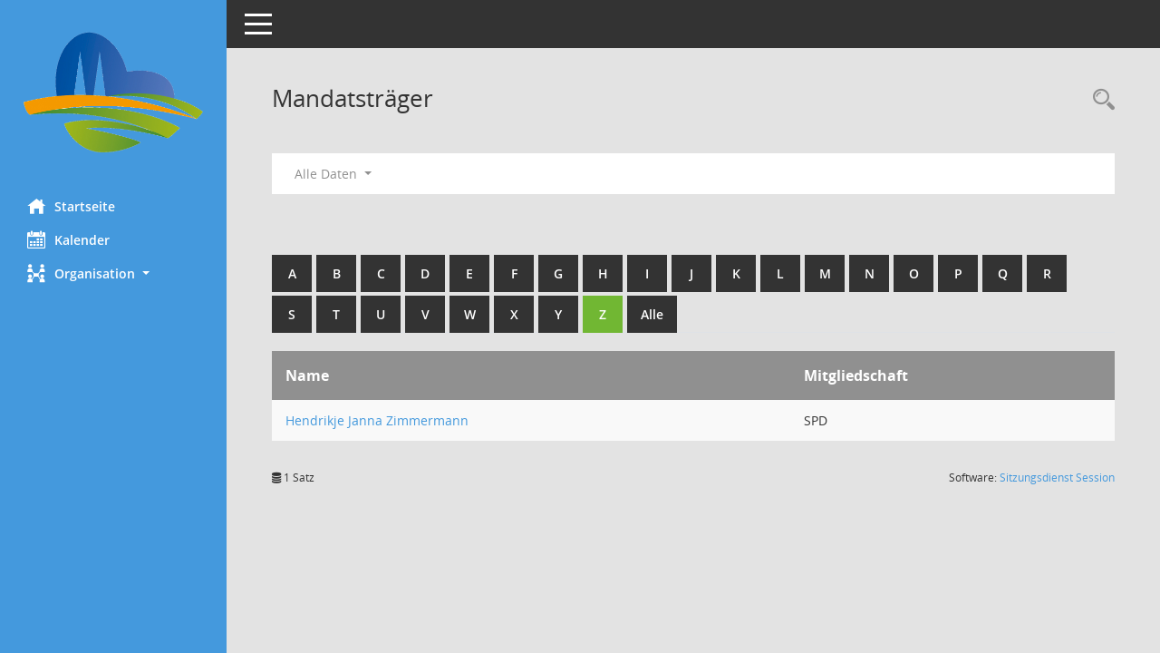

--- FILE ---
content_type: text/html; Charset=utf-8
request_url: https://ratsinfo.billerbeck.de/bi/kp0041.asp?__cwpall=1&__oadname=a&__cselect=0,%200,%200,%200,%200&__oadvname=a&__openr=d&b=z&__omgnr=a&__opepartei=a
body_size: 14295
content:
<!DOCTYPE html><html lang="de"  x-ms-format-detection="none"><head><meta charset="utf-8"><meta http-equiv="X-UA-Compatible" content="IE=edge"><meta name="viewport" content="width=device-width, initial-scale=1"><meta name="description" content=""><meta name="author" content="Somacos GmbH & Co. KG,https://www.somacos.de, SessionNet Version 5.5.4  V2 bi (Layout 6)"><meta name="sessionnet" content="V:050504"/><link rel="shortcut icon" href="im/browser.ico" type="image/x-icon"/><link rel="apple-touch-icon" href="im/somacos57.png" /><link rel="help" href="yhelp1.asp" title="Hilfe" /><link rel="start" href="info.asp" title="Startseite" /><title>SessionNet | Mandatstr&auml;ger</title>
<script type="text/javascript">var smcGLOBAL_FUNCTION_STATUS_LOGON = 1;var smcStatus_Logon = false;</script>
<script type="text/javascript" src="yjavascript.js"></script><meta name="format-detection" content="telephone=no, date=no, address=no, email=no" /><link href="css/styles6.css" rel="stylesheet"><link href="css/styles5_3.css" rel="stylesheet"><link href="css/styles5fct.css" rel="stylesheet"><link href="config/layout/48727Billerbeck/config.css" rel="stylesheet"><link id="smcglobalprintstyles" rel="stylesheet" type="text/css" media="print" href="css/styles5print.css"><!--[if lt IE 9]><script src="js/smchtml5shiv.min.js"></script><script src="js/smcrespond.min.js"></script><![endif]--></head><body id="smc_body" class="smc-body">
<!-- #wrapper --><div id="wrapper" class="smclayout smc_page_kp0041_layout"><div id="sidebar-wrapper" role="navigation" aria-label="Hauptmenü" class="smc-nav-config smc-pr-n"><div class="logo smc-config-logo"><a  href="info.asp" title="Hier gelangen Sie zur Startseite dieser Webanwendung." aria-label="Hier gelangen Sie zur Startseite dieser Webanwendung." class="smce-a-u" ><img src="config/layout/48727Billerbeck/logo.png" class="img-responsive smc-img-logo" alt="Logo" /></a></div><ul id="sidebar-nav" class="nav nav-pills nav-stacked"><li class="nav-item smc-nav-online"><a  href="info.asp" title="Hier gelangen Sie zur Startseite dieser Webanwendung." aria-label="Hier gelangen Sie zur Startseite dieser Webanwendung." class="smce-a-u nav-link smcmenu1 smc-ct1" ><i class="smc smc-home" aria-hidden="true"></i>Startseite</a></li>
<li class="nav-item smc-nav-online"><a  href="si0040.asp" title="Diese Seite enth&auml;lt eine kalendarische &Uuml;bersicht der Sitzungstermine f&uuml;r einen Monat." aria-label="Diese Seite enth&auml;lt eine kalendarische &Uuml;bersicht der Sitzungstermine f&uuml;r einen Monat." class="smce-a-u nav-link smcmenu1 smc-ct1" ><i class="smc smc-calendar" aria-hidden="true"></i>Kalender</a></li>
<li class="nav-item smc-nav-online"><a id="smc_nav_group_org" aria-expanded="false" role="button" data-toggle="collapse" aria-controls="smc_nav_group_sub_org" href="#smc_nav_group_sub_org"><span><i class="smc smc-network-connection" aria-hidden="true"></i>Organisation</span> <span class="caret"></span></a><ul id="smc_nav_group_sub_org" class="nav collapse" role="menu" aria-labelledby="smc_nav_group_org"><li class="smc-nav-link"><a  href="kp0041.asp" title="Diese Seite listet die Personen, die im Sitzungsdienst als Mitglieder registriert sind, auf. Als Filter dienen neben den Anfangsbuchstaben der Nachnamen die Zeitr&auml;ume." aria-label="Diese Seite listet die Personen, die im Sitzungsdienst als Mitglieder registriert sind, auf. Als Filter dienen neben den Anfangsbuchstaben der Nachnamen die Zeitr&auml;ume." class="smce-a-u" >Mandatstr&auml;ger</a></li><li class="smc-nav-link"><a  href="gr0040.asp" title="Diese Seite zeigt eine Liste der Gremien, f&uuml;r die im Sitzungsdienst Informationen verwaltet werden. Als Filter stehen die Zeitr&auml;ume zur Verf&uuml;gung." aria-label="Diese Seite zeigt eine Liste der Gremien, f&uuml;r die im Sitzungsdienst Informationen verwaltet werden. Als Filter stehen die Zeitr&auml;ume zur Verf&uuml;gung." class="smce-a-u" >Gremien</a></li></ul></li>
</ul><!-- /Sidebar ende smcnav mandatos --></div>
<div id="page-content-wrapper">
<nav id="top-bar" class="navbar navbar-inverse" aria-label="Auswahlmenü"><div id="menu-toggle" class="collapsed" title="Navigation ein- bzw. ausblenden"><span class="sr-only">Toggle navigation</span><span class="icon-bar"></span><span class="icon-bar"></span><span class="icon-bar"></span></div><ul class="nav navbar-nav navbar-right">

</ul></nav>

<div class="page-title" role="navigation" aria-label="Seitentitel und Oberes Menü"><ul class="nav nav-pills smc-nav-actions float-right smc-pr-n" aria-label="Oberes Menü"><li><a  href="recherche.asp" title="Rechercheauswahl anzeigen" aria-label="Rechercheauswahl anzeigen" class="" ><i class="smc smc-magnifier" aria-hidden="true"></i><span class="sr-only">Rechercheauswahl</span></a></li></ul><h1 class="smc_h1">Mandatstr&auml;ger</h1></div>

<div id="page-content" role="main" aria-label="Informationen">
<div id="smcfiltermenu" class="smcnoprint smc-filter-bar"><ul class="nav nav-pills">

<li class="nav-item dropdown"><a x="y" id="smce09050000000001" aria-expanded="false" aria-haspopup="true" aria-label="Zeitraum auswählen" title="Zeitraum auswählen" role="button" data-toggle="dropdown" class="nav-link dropdown-toggle" href="#">Alle Daten <span class="caret"></span></a><div class="dropdown-menu dropdown-menu-right" aria-labelledby="smce09050000000001"><a class="dropdown-item smcfiltermenu" href="kp0041.asp?__cwpnr=6&__cselect=0&__omgnr=a&__oadname=a&__cselect=0, 0, 0, 0, 0&__oadvname=a&__openr=d&b=z&__opepartei=a&__cselect=0" title="von 04.11.2025">Wahlperiode 2025 - 2030</a><a class="dropdown-item smcfiltermenu" href="kp0041.asp?__cwpnr=5&__cselect=0&__omgnr=a&__oadname=a&__cselect=0, 0, 0, 0, 0&__oadvname=a&__openr=d&b=z&__opepartei=a&__cselect=0" title="von 01.11.2020 bis 03.11.2025">Wahlperiode 2020 - 2025</a><a class="dropdown-item smcfiltermenu" href="kp0041.asp?__cwpnr=4&__cselect=0&__omgnr=a&__oadname=a&__cselect=0, 0, 0, 0, 0&__oadvname=a&__openr=d&b=z&__opepartei=a&__cselect=0" title="von 17.06.2014 bis 31.10.2020">Wahlperiode 2014 - 2020</a><a class="dropdown-item smcfiltermenu" href="kp0041.asp?__cwpnr=2&__cselect=0&__omgnr=a&__oadname=a&__cselect=0, 0, 0, 0, 0&__oadvname=a&__openr=d&b=z&__opepartei=a&__cselect=0" title="von 21.10.2009 bis 16.06.2014">Wahlperiode 2009 - 2014</a><a class="dropdown-item smcfiltermenu" href="kp0041.asp?__cwpnr=1&__cselect=0&__omgnr=a&__oadname=a&__cselect=0, 0, 0, 0, 0&__oadvname=a&__openr=d&b=z&__opepartei=a&__cselect=0" title="von 26.09.2004 bis 20.10.2009">Wahlperiode 2004 - 2009</a><a class="dropdown-item smcfiltermenu" href="kp0041.asp?__cwpnr=3&__cselect=0&__omgnr=a&__oadname=a&__cselect=0, 0, 0, 0, 0&__oadvname=a&__openr=d&b=z&__opepartei=a&__cselect=0" title="von 01.01.1900">Alle Perioden</a></div></li></ul>
</div>
<br /><br />
<div id="smcuitab" class="smcnoprint"><ul class="nav nav-tabs smcnoprint smc-nav-tabs-normal smc-nav-tabs-alphabet" id="smcregister" aria-label="Tab Navigation"><li class="nav-item"><a  href="kp0041.asp?b=a&__omgnr=a&__oadname=a&__cselect=0, 0, 0, 0, 0&__oadvname=a&__openr=d&__opepartei=a" class="smce-a-u nav-link" >A</a></li><li class="nav-item"><a  href="kp0041.asp?b=b&__omgnr=a&__oadname=a&__cselect=0, 0, 0, 0, 0&__oadvname=a&__openr=d&__opepartei=a" class="smce-a-u nav-link" >B</a></li><li class="nav-item"><a  href="kp0041.asp?b=c&__omgnr=a&__oadname=a&__cselect=0, 0, 0, 0, 0&__oadvname=a&__openr=d&__opepartei=a" class="smce-a-u nav-link" >C</a></li><li class="nav-item"><a  href="kp0041.asp?b=d&__omgnr=a&__oadname=a&__cselect=0, 0, 0, 0, 0&__oadvname=a&__openr=d&__opepartei=a" class="smce-a-u nav-link" >D</a></li><li class="nav-item"><a  href="kp0041.asp?b=e&__omgnr=a&__oadname=a&__cselect=0, 0, 0, 0, 0&__oadvname=a&__openr=d&__opepartei=a" class="smce-a-u nav-link" >E</a></li><li class="nav-item"><a  href="kp0041.asp?b=f&__omgnr=a&__oadname=a&__cselect=0, 0, 0, 0, 0&__oadvname=a&__openr=d&__opepartei=a" class="smce-a-u nav-link" >F</a></li><li class="nav-item"><a  href="kp0041.asp?b=g&__omgnr=a&__oadname=a&__cselect=0, 0, 0, 0, 0&__oadvname=a&__openr=d&__opepartei=a" class="smce-a-u nav-link" >G</a></li><li class="nav-item"><a  href="kp0041.asp?b=h&__omgnr=a&__oadname=a&__cselect=0, 0, 0, 0, 0&__oadvname=a&__openr=d&__opepartei=a" class="smce-a-u nav-link" >H</a></li><li class="nav-item"><a  href="kp0041.asp?b=i&__omgnr=a&__oadname=a&__cselect=0, 0, 0, 0, 0&__oadvname=a&__openr=d&__opepartei=a" class="smce-a-u nav-link" >I</a></li><li class="nav-item"><a  href="kp0041.asp?b=j&__omgnr=a&__oadname=a&__cselect=0, 0, 0, 0, 0&__oadvname=a&__openr=d&__opepartei=a" class="smce-a-u nav-link" >J</a></li><li class="nav-item"><a  href="kp0041.asp?b=k&__omgnr=a&__oadname=a&__cselect=0, 0, 0, 0, 0&__oadvname=a&__openr=d&__opepartei=a" class="smce-a-u nav-link" >K</a></li><li class="nav-item"><a  href="kp0041.asp?b=l&__omgnr=a&__oadname=a&__cselect=0, 0, 0, 0, 0&__oadvname=a&__openr=d&__opepartei=a" class="smce-a-u nav-link" >L</a></li><li class="nav-item"><a  href="kp0041.asp?b=m&__omgnr=a&__oadname=a&__cselect=0, 0, 0, 0, 0&__oadvname=a&__openr=d&__opepartei=a" class="smce-a-u nav-link" >M</a></li><li class="nav-item"><a  href="kp0041.asp?b=n&__omgnr=a&__oadname=a&__cselect=0, 0, 0, 0, 0&__oadvname=a&__openr=d&__opepartei=a" class="smce-a-u nav-link" >N</a></li><li class="nav-item"><a  href="kp0041.asp?b=o&__omgnr=a&__oadname=a&__cselect=0, 0, 0, 0, 0&__oadvname=a&__openr=d&__opepartei=a" class="smce-a-u nav-link" >O</a></li><li class="nav-item"><a  href="kp0041.asp?b=p&__omgnr=a&__oadname=a&__cselect=0, 0, 0, 0, 0&__oadvname=a&__openr=d&__opepartei=a" class="smce-a-u nav-link" >P</a></li><li class="nav-item"><a  href="kp0041.asp?b=q&__omgnr=a&__oadname=a&__cselect=0, 0, 0, 0, 0&__oadvname=a&__openr=d&__opepartei=a" class="smce-a-u nav-link" >Q</a></li><li class="nav-item"><a  href="kp0041.asp?b=r&__omgnr=a&__oadname=a&__cselect=0, 0, 0, 0, 0&__oadvname=a&__openr=d&__opepartei=a" class="smce-a-u nav-link" >R</a></li><li class="nav-item"><a  href="kp0041.asp?b=s&__omgnr=a&__oadname=a&__cselect=0, 0, 0, 0, 0&__oadvname=a&__openr=d&__opepartei=a" class="smce-a-u nav-link" >S</a></li><li class="nav-item"><a  href="kp0041.asp?b=t&__omgnr=a&__oadname=a&__cselect=0, 0, 0, 0, 0&__oadvname=a&__openr=d&__opepartei=a" class="smce-a-u nav-link" >T</a></li><li class="nav-item"><a  href="kp0041.asp?b=u&__omgnr=a&__oadname=a&__cselect=0, 0, 0, 0, 0&__oadvname=a&__openr=d&__opepartei=a" class="smce-a-u nav-link" >U</a></li><li class="nav-item"><a  href="kp0041.asp?b=v&__omgnr=a&__oadname=a&__cselect=0, 0, 0, 0, 0&__oadvname=a&__openr=d&__opepartei=a" class="smce-a-u nav-link" >V</a></li><li class="nav-item"><a  href="kp0041.asp?b=w&__omgnr=a&__oadname=a&__cselect=0, 0, 0, 0, 0&__oadvname=a&__openr=d&__opepartei=a" class="smce-a-u nav-link" >W</a></li><li class="nav-item"><a  href="kp0041.asp?b=x&__omgnr=a&__oadname=a&__cselect=0, 0, 0, 0, 0&__oadvname=a&__openr=d&__opepartei=a" class="smce-a-u nav-link" >X</a></li><li class="nav-item"><a  href="kp0041.asp?b=y&__omgnr=a&__oadname=a&__cselect=0, 0, 0, 0, 0&__oadvname=a&__openr=d&__opepartei=a" class="smce-a-u nav-link" >Y</a></li><li class="nav-item active smc-ct1" aria-selected="true"><a  href="kp0041.asp?b=z&__omgnr=a&__oadname=a&__cselect=0, 0, 0, 0, 0&__oadvname=a&__openr=d&__opepartei=a" class="smce-a-u nav-link" >Z</a></li><li class="nav-item"><a  href="kp0041.asp?b=9&__omgnr=a&__oadname=a&__cselect=0, 0, 0, 0, 0&__oadvname=a&__openr=d&__opepartei=a" title="Alle" aria-label="Alle" class="smce-a-u nav-link" >Alle</a></li></ul></div>
<!-- table-responsive --><table id="smc_page_kp0041_contenttable1" class="table table-striped smc-table smc-table-striped smc-table-responsive xxx">
<thead class="smc-t-r-l"><tr><th class="pename">Name</th><th class="pepartei">Mitgliedschaft</th>
</tr><!-- /tr-responsive --></thead>
<tbody>
<tr class="smc-t-r-l"><td data-label="Name" class="smc-t-ch991 pelink"><a  href="pe0051.asp?__kpenr=680" title="Details anzeigen: Hendrikje Janna Zimmermann" aria-label="Details anzeigen: Hendrikje Janna Zimmermann" class="smce-a-u smc-link-normal" >Hendrikje Janna Zimmermann</a></td><td data-label="Mitgliedschaft" class="smc-t-cl991 pepartei">SPD</td>
</tr>
</table><!-- /table-responsive -->

</div><!-- /page-content-1 -->
</div><!-- /page-content-wrapper -->
<footer aria-label="Fusszeile mit Seiteninformationen"><div class="d-flex justify-content-between"><div id="smcmenubottom" title="Diese Men&uuml;leiste enth&auml;lt Funktionen f&uuml;r die Steuerung der aktuellen Seite."><ul class="list-inline"><li class="list-inline-item"><i class="fa fa-database" aria-hidden="true"></i>&nbsp;1&nbsp;Satz</li></ul></div><div id="smcsomacosinfo" class="text-right"><span lang="en">Software: </span><a href="https://somacos.de/loesungen/sitzungsmanagement/session/" class="smc-link-normal" target="_blank" title="Zum Hersteller dieser Sitzungsdienst-Software: Somacos GmbH &amp; Co. KG - in einem neuen Browserfenster">Sitzungsdienst <span lang="en">Session</span><span class="sr-only">(Wird in neuem Fenster geöffnet)</span></a></div></div></footer>
</div><!-- /wrapper -->
<script type="text/javascript" src="js/smcjquery_min.js?v=3.5.1"></script>
<script type="text/javascript" src="js/smcpopper_min.js"></script>
<script type="text/javascript" src="js/smcbootstrap.bundle.min.js"></script>
<script type="text/javascript" src="js/smcmvc1.js"></script>
<!-- Menu Toggle Script -->
<script>
//Menu Toggle Script Variante "Nav bei < 991 dynamisch" (2):
$("#menu-toggle").click(function (e) {
    e.preventDefault();
    //alert('toggled');
    $("#wrapper").toggleClass("toggled");
});

    document.addEventListener('DOMContentLoaded', function () {
        $(window).on('resize', updateToggle);
        updateToggle();
    });

    function updateToggle() {
        if ($(window).width() < 991) {
            $('#wrapper').addClass('toggled');
        }
    }
    function runToggle() {
        //Einklappen erzwingen:
        //alert('runtoggle 2');
        $('#wrapper').addClass('toggled');
    }
</script>

<script type="text/javascript">
function smcGlobalGKI2(){return '845440837';}function smcGlobalSMCLAYOUT(){return 'wrapper';}function smcGlobal_AJAX_KEINRECHT(){return 'ajax.0';}function smcGlobalDebug(){return false;}function smcGlobal_HB(){return 'https://ratsinfo.billerbeck.de/bi';}
</script>
</body></html>

--- FILE ---
content_type: text/css
request_url: https://ratsinfo.billerbeck.de/bi/config/layout/48727Billerbeck/config.css
body_size: 722
content:
/* Angepasstes CSS zu ID 48727Billerbeck (Stand 23.09.2020 15:11:33) */
/* === smc.css === */
#smc_body
{
-webkit-user-select: #4499DD;
-moz-user-select: #4499DD;
-ms-user-select: #4499DD;
user-select: #4499DD;
}
#smc_body .text-primary
{
color: #4499DD;
}
#smc_body .bg-primary
{
background-color: #4499DD;
}
#smc_body .btn-primary
{
background-color: #4499DD;
}
#smc_body .btn-primary.disabled:hover,
#smc_body .btn-primary[disabled]:hover,
#smc_body fieldset[disabled] .btn-primary:hover,
#smc_body .btn-primary.disabled:focus,
#smc_body .btn-primary[disabled]:focus,
#smc_body fieldset[disabled] .btn-primary:focus,
#smc_body .btn-primary.disabled.focus,
#smc_body .btn-primary[disabled].focus,
#smc_body fieldset[disabled] .btn-primary.focus
{
background-color: #4499DD;
}
#smc_body .btn-primary .badge
{
color: #4499DD;
}
#smc_body .dropdown-menu > .active > a,
#smc_body .dropdown-menu > .active > a:hover,
#smc_body .dropdown-menu > .active > a:focus
{
background-color: #4499DD;
}
#smc_body .nav-tabs > li.active > a,
#smc_body .nav-tabs > li.active > a:hover,
#smc_body .nav-tabs > li.active > a:focus
{
background-color: #4499DD;
}
@media (min-width: 768px)
{
#smc_body .nav-tabs.nav-justified > .active > a,
#smc_body .nav-tabs.nav-justified > .active > a:hover,
#smc_body .nav-tabs.nav-justified > .active > a:focus
{
border-bottom-color: #4499DD;
}
}
#smc_body .nav-pills > li.active > a,
#smc_body .nav-pills > li.active > a:hover,
#smc_body .nav-pills > li.active > a:focus
{
background-color: #4499DD;
}
@media (min-width: 768px)
{
#smc_body .nav-tabs-justified > .active > a,
#smc_body .nav-tabs-justified > .active > a:hover,
#smc_body .nav-tabs-justified > .active > a:focus
{
border-bottom-color: #4499DD;
}
}
#smc_body .pagination > .active > a,
#smc_body .pagination > .active > span,
#smc_body .pagination > .active > a:hover,
#smc_body .pagination > .active > span:hover,
#smc_body .pagination > .active > a:focus,
#smc_body .pagination > .active > span:focus
{
background-color: #4499DD;
border-color: #4499DD;
}
#smc_body .label-primary
{
background-color: #4499DD;
}
#smc_body .progress-bar
{
background-color: #4499DD;
}
#smc_body .list-group-item.active,
#smc_body .list-group-item.active:hover,
#smc_body .list-group-item.active:focus
{
background-color: #4499DD;
border-color: #4499DD;
}
#smc_body .panel-primary
{
border-color: #4499DD;
}
#smc_body .panel-primary > .panel-heading
{
background-color: #4499DD;
border-color: #4499DD;
}
#smc_body .panel-primary > .panel-heading + .panel-collapse > .panel-body
{
border-top-color: #4499DD;
}
#smc_body .panel-primary > .panel-heading .badge
{
color: #4499DD;
}
#smc_body .panel-primary > .panel-footer + .panel-collapse > .panel-body
{
border-bottom-color: #4499DD;
}
#smc_body table tr.smc-new td:first-child:before
{
background-color: #4499DD;
}
#smc_body table tr th a,
#smc_body table tr td a
{
color: #4499DD;
}
#smc_body #sidebar-wrapper
{
background-color: #4499DD;
}
#smc_body #top-bar .nav.navbar-nav > li > a:hover,
#smc_body #top-bar .nav.navbar-nav > li > a:focus
{
color: #4499DD;
}
#smc_body .smc-read-more > a:hover,
#smc_body .smc-read-more > a:focus
{
color: #4499DD;
}
#smc_body .smc-documents > div > div.smc-new
{
border-left: 5px solid #4499DD;
}
#smc_body .smc-documents > div > div .smc-action-group > .btn.btn-todo,
#smc_body .smc-documents > div > div .smc-action-group > .btn.todo
{
background-color: #4499DD;
}
#smc_body .smc-documents > div > div .smc-action-group > .btn.btn-todo:hover,
#smc_body .smc-documents > div > div .smc-action-group > .btn.todo:hover,
#smc_body .smc-documents > div > div .smc-action-group > .btn.btn-todo:focus,
#smc_body .smc-documents > div > div .smc-action-group > .btn.todo:focus
{
background-color: #4499DD;
}
#smc_body .smc-documents > div > div h4 > a
{
color: #4499DD;
}
#smc_body .smc-documents > div > div a:hover,
#smc_body .smc-documents > div > div a:focus
{
color: #4499DD;
}
#smc_body .smc-action-group > .btn
{
background-color: #4499DD;
}
#smc_body .smc-link-normal
{
color: #4499DD !important;
}
#smc_body .smc-link-procedure
{
background-color: #4499DD;
}
#smc_body .nav-tabs > li > a:hover,
#smc_body .nav-tabs > li > a:focus
{
background-color: #4499DD;
}
#smc_body .nav-tabs > li.active > a
{
background-color: #4499DD;
}
#smc_body .nav-tabs > li.active > a:before
{
border-left: 40px solid #4499DD;
}
#smc_body .nav-tabs > li.active > a:hover,
#smc_body .nav-tabs > li.active > a:focus
{
background-color: #4499DD;
}
#smc_body .panel .panel-heading.smc-panel-uv-leer h3:after
{
color: #4499DD;
background-color: #4499DD;
}
#smc_body .panel .panel-heading.smc-panel-uv-aktiv h3:after
{
background-color: #4499DD;
}
#smc_body .panel .panel-heading.smc-panel-uv-todo h3:after
{
background-color: #4499DD;
}
#smc_body .panel.panel-default > .smc-panel-action h3
{
color: #4499DD;
}
#smc_body .panel.panel-default > .panel-heading h2 a,
#smc_body .panel.panel-default > .panel-heading h3 a,
#smc_body .panel.panel-default > .panel-heading h4 a
{
color: #4499DD;
}
#smc_body .panel.panel-default > .panel-heading .nav.nav-pills > li.active > a
{
background-color: #4499DD;
}
#smc_body .panel.panel-default > .panel-heading .nav.nav-pills > li.active > a:hover,
#smc_body .panel.panel-default > .panel-heading .nav.nav-pills > li.active > a:focus
{
background-color: #4499DD;
}
#smc_body .smc-content-normal a
{
color: #4499DD !important;
}
#smc_body .smc-badge-count
{
background-color: #4499DD;
}
#smc_body .smc-nav-actions > li > a:hover,
#smc_body .smc-nav-actions > li > a:focus
{
color: #4499DD;
}
#smc_body .smc-nav-actions > li > a.mark
{
color: #4499DD;
}
#smc_body .smc-table .smc-table-row .smc-table-cell a
{
color: #4499DD;
}
/* Anpassung Logobreite */
#smc_body #sidebar-wrapper .smc-img-logo{max-width:200px;}
